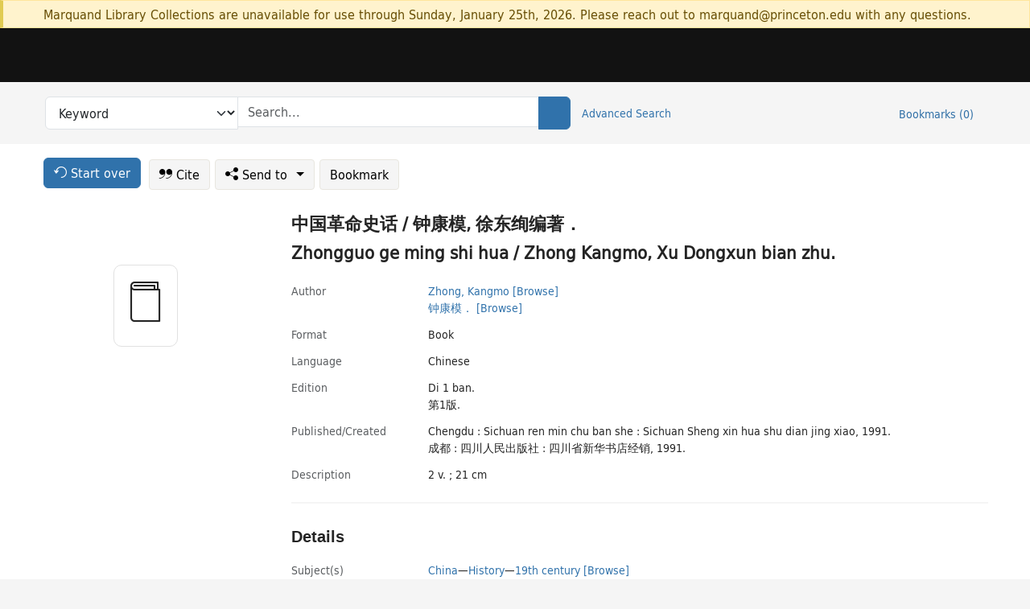

--- FILE ---
content_type: text/html; charset=utf-8
request_url: https://catalog.princeton.edu/catalog/9931365813506421
body_size: 7387
content:
<!DOCTYPE html>
<html lang="en" class="no-js">
  <head>
    <meta charset="utf-8">
    <meta http-equiv="Content-Type" content="text/html; charset=utf-8">

    <!-- Mobile viewport optimization h5bp.com/ad -->
    <meta name="HandheldFriendly" content="True">
    <meta name="viewport" content="width=device-width,initial-scale=1.0">

    <!-- OpenGraph metadata when sharing links, e.g., on FB -->
    <meta property="og:title" content="Zhongguo ge ming shi hua / Zhong Kangmo, Xu Dongxun bian zhu. - Princeton University Library Catalog" />

    <title>Zhongguo ge ming shi hua / Zhong Kangmo, Xu Dongxun bian zhu. - Princeton University Library Catalog</title>
    <link href="https://catalog.princeton.edu/catalog/opensearch.xml" title="Princeton University Library Catalog" type="application/opensearchdescription+xml" rel="search" />
    <link rel="icon" type="image/x-icon" href="/assets/favicon-d278d313ce27645290d60126dc43dc8f0e84a9ba48f4efce479d6f0658b6bf75.ico" />
    <link rel="stylesheet" href="/assets/application-6b0212c7ffd32d63e4746cf22d523da06a8b583acfadc82ed9c5b89009101fa2.css" media="screen" />
    <link rel="stylesheet" href="/assets/print-dab7197237f1eb28d6fec055fc9ab977543de68f256d5beae619e343a34441e0.css" media="print" />
    <link href="https://maxcdn.bootstrapcdn.com/font-awesome/4.6.3/css/font-awesome.min.css" rel="stylesheet" integrity="sha384-T8Gy5hrqNKT+hzMclPo118YTQO6cYprQmhrYwIiQ/3axmI1hQomh7Ud2hPOy8SP1" crossorigin="anonymous">
      <script src="/assets/application-fd258bb6321322d6dda9f4d842b0e438442b09046cafaed6563dcdb30fb8a804.js"></script>
      <script src="/vite/assets/application-C8iOMq4W.js" crossorigin="anonymous" type="module"></script><link rel="modulepreload" href="/vite/assets/lux_import-Z5AAuZcI.js" as="script" crossorigin="anonymous"><link rel="stylesheet" href="/vite/assets/lux_import-BmoZCljH.css" media="screen" />
    <script>window.Global = {"graphql":{"uri":"https://figgy.princeton.edu/graphql"},"figgy":{"url":"https://figgy.princeton.edu"}}</script>
    
    <script src="https://www.google.com/books/jsapi.js" defer="defer"></script>
    <meta name="csrf-param" content="authenticity_token" />
<meta name="csrf-token" content="6Oru2KsK5Ywxm-WwA27fMY1pBJqEcH8p5wN2AbnzZ05am03YUYkdKgvIxoDniJ953dAcORa5DF7Ahnkm47iLOA" />
    <link rel="alternate" title="xml" type="application/xml" href="https://catalog.princeton.edu/catalog/9931365813506421.xml" />
<link rel="alternate" title="marc" type="application/marc" href="https://catalog.princeton.edu/catalog/9931365813506421.marc" />
<link rel="alternate" title="marcxml" type="application/marcxml+xml" href="https://catalog.princeton.edu/catalog/9931365813506421.marcxml" />
<link rel="alternate" title="openurl_ctx_kev" type="application/x-openurl-ctx-kev" href="https://catalog.princeton.edu/catalog/9931365813506421.openurl_ctx_kev" />
<link rel="alternate" title="refworks_marc_txt" type="text/plain" href="https://catalog.princeton.edu/catalog/9931365813506421.refworks_marc_txt" />
<link rel="alternate" title="endnote" type="application/x-endnote-refer" href="https://catalog.princeton.edu/catalog/9931365813506421.endnote" />
<link rel="alternate" title="dc_xml" type="text/xml" href="https://catalog.princeton.edu/catalog/9931365813506421.dc_xml" />
<link rel="alternate" title="oai_dc_xml" type="text/xml" href="https://catalog.princeton.edu/catalog/9931365813506421.oai_dc_xml" />
<link rel="alternate" title="rdf_dc" type="text/xml" href="https://catalog.princeton.edu/catalog/9931365813506421.rdf_dc" />
<link rel="alternate" title="ris" type="application/x-research-info-systems" href="https://catalog.princeton.edu/catalog/9931365813506421.ris" />
<link rel="alternate" title="mendeley" type="application/x-research-info-systems" href="https://catalog.princeton.edu/catalog/9931365813506421.mendeley" />
<link rel="alternate" title="jsonld" type="application/ld+json" href="https://catalog.princeton.edu/catalog/9931365813506421.jsonld" />
<link rel="alternate" title="mla" type="text/html" href="https://catalog.princeton.edu/catalog/9931365813506421.mla" />
<link rel="alternate" title="apa" type="text/html" href="https://catalog.princeton.edu/catalog/9931365813506421.apa" />
<link rel="alternate" title="chicago_author_date" type="text/html" href="https://catalog.princeton.edu/catalog/9931365813506421.chicago_author_date" />
<link rel="alternate" title="chicago_notes_bibliography" type="text/html" href="https://catalog.princeton.edu/catalog/9931365813506421.chicago_notes_bibliography" />
    <!-- Google Tag Manager -->
<script>(function(w,d,s,l,i){w[l]=w[l]||[];w[l].push({'gtm.start':new Date().getTime(),event:'gtm.js'});var f=d.getElementsByTagName(s)[0],j=d.createElement(s),dl=l!='dataLayer'?'&l='+l:'';j.async=true;j.src='https://www.googletagmanager.com/gtm.js?id='+i+dl;f.parentNode.insertBefore(j,f);})(window,document,'script','dataLayer','GTM-W8GV6VVT');</script>
<!-- End Google Tag Manager -->

  </head>

  <body class="blacklight-catalog blacklight-catalog-show"
        data-bibdata-base-url="https://bibdata.princeton.edu" >
  <nav id="skip-link" role="navigation" aria-label="Skip links">
    <!-- Google Tag Manager (noscript) -->
<noscript><iframe aria-hidden='true' src="https://www.googletagmanager.com/ns.html?id=GTM-W8GV6VVT" height="0" width="0" style="display:none;visibility:hidden"></iframe></noscript>
<!-- End Google Tag Manager (noscript) -->

      <a class="element-invisible element-focusable rounded-bottom py-2 px-3" data-turbolinks="false" href="#search_field">Skip to search</a>
    <a class="element-invisible element-focusable rounded-bottom py-2 px-3" data-turbolinks="false" href="#main-container">Skip to main content</a>
    
  </nav>
    <div class="col-12 alert alert-warning announcement">
    <div class="container">
      <p>
      Marquand Library Collections are unavailable for use through Sunday, January 25th, 2026. Please reach out to marquand@princeton.edu with any questions.
      </p>
    </div>
  </div>

<header class="lux">
  <div class="pul_header">
      <orangelight-header bookmarks="0" :logged-in="false"></orangelight-header>
  </div>

    <div class="header__secondary">
      <nav class="container" aria-label='Search'>
        <div class="row">
          <div id="search-navbar" class="search-navbar navbar" role="search">
            <form class="search-query-form" action="https://catalog.princeton.edu/catalog" accept-charset="UTF-8" method="get">
  
    <label class="visually-hidden" for="search_field">Search in</label>
  <div class="input-group">
    

        <select id="search_field" aria-label="Targeted search options" class="form-select search-field" name="search_field"><option data-placeholder="Search..." value="all_fields">Keyword</option>
<option data-placeholder="Search..." value="title">Title (keyword)</option>
<option data-placeholder="Search..." value="author">Author (keyword)</option>
<option data-placeholder="Search..." value="subject">Subject (keyword)</option>
<option data-placeholder="Search..." value="left_anchor">Title starts with</option>
<option data-placeholder="Search..." value="browse_subject">Subject (browse)</option>
<option data-placeholder="Search..." value="browse_name">Author (browse)</option>
<option data-placeholder="Last name, first name. Title" value="name_title">Author (sorted by title)</option>
<option data-placeholder="e.g. P19.737.3" value="browse_cn">Call number (browse)</option></select>

    <label class="visually-hidden" for="q">search for</label>
      <span class="search-input">
            <input placeholder="Search..." class="search_q q form-control rounded-0" aria-label="search for" id="q" type="search" name="q" />
      </span>

    
        <button type="submit" class="btn btn-primary search-btn" id="search">
          <span class="submit-search-text visually-hidden">Search</span>
          <span class="lux">
            <lux-icon-base icon-name="search">
              <lux-icon-search class="lux-icon lux-icon-search" aria-hidden="true"></lux-icon-search>
            </lux-icon-base>
          </span>
        </button>
  </div>
</form>

            <ul class="search-options">
              <li>
                <a class="advanced_search" href="/advanced">Advanced Search</a>
              </li>
            </ul>
            <div class="user-utils">
  <ul class="nav justify-content-end">
    
      <li class="nav-item"><a id="bookmarks_nav" class="nav-link" href="/bookmarks">
  Bookmarks
  <span class="bookmarks-parens">
    (<span class="bookmarks-count" data-role='bookmark-counter'>0</span>)
  </span>
</a></li>
  </ul>
</div>

          </div>
        <div>
      </nav>
    </div>
</header>


  <dialog id="blacklight-modal" class="modal" data-turbo="false">
  <div class="modal-dialog modal-lg">
    <div class="modal-content">
    </div>
  </div>
</dialog>
 <!-- only render if page is using modal -->

  <main id="main-container" tabindex="-1">
    <div class="container">

      <h1 class="visually-hidden application-heading">Princeton University Library Catalog</h1>

      <div class="row">
  <div class="col-md-12">
    <div id="main-flashes" class="">
      <div class="flash_messages">
  <div class="container">
      
      
      
      
  </div>
</div>

    </div>
  </div>
</div>


      <div class="row">
          <div class="row">
  <div class='pagination-search-widgets'>
    <div class="col-xs px-1">
      <div class="button--start-over">
        <a class="catalog_startOverLink btn btn-primary" id="startOverLink" href="/"><span class="icon-refresh" aria-hidden="true"></span> <span>Start over</span></a>
      </div>
    </div>
    <div class="search-widgets col-xs">
  <ul class="navbar navbar-nav">
      <li>
        <a id="citeLink" data-blacklight-modal="trigger" class="btn btn-default" href="/catalog/9931365813506421/citation"><span class="icon-cite" aria-hidden="true"></span> Cite</a>
      </li>
    <li class="dropdown">
      <button class="btn btn-outline-primary dropdown-toggle" data-bs-toggle="dropdown"><span class="icon-share" aria-hidden="true"></span> Send <span class="d-none d-lg-inline">to <span class="caret"></span></span></button>
      <ul class="dropdown-menu position-absolute">
        <li class="sms">
          <a id="smsLink" data-blacklight-modal="trigger" class="icon-mobile dropdown-item" rel="nofollow" href="/catalog/9931365813506421/sms">SMS</a>
        </li>
        <li class="email">
          <a id="emailLink" data-blacklight-modal="trigger" class="icon-email dropdown-item" rel="nofollow" href="/catalog/9931365813506421/email">Email</a>
        </li>
          <li class="endnote">
            <a rel="nofollow" class="icon-external dropdown-item" href="/catalog/9931365813506421.endnote">EndNote</a>
          </li>
          <li class="refworks">
            <a rel="nofollow" class="icon-external dropdown-item" target="_blank" href="https://www.refworks.com/express/expressimport.asp?vendor=Princeton+University+Library+Catalog&amp;filter=MARC+Format&amp;encoding=65001&amp;url=https%3A%2F%2Fcatalog.princeton.edu%2Fcatalog%2F9931365813506421.refworks_marc_txt">RefWorks</a>
          </li>
          <li class="ris">
          <a rel="nofollow" class="icon-external dropdown-item" href="/catalog/9931365813506421.ris">RIS format (e.g. Zotero)</a>
          </li>
        <li class="print">
          <a href="javascript:if(window.print)window.print()" class="dropdown-item"><span class="icon-print" aria-hidden="true"></span>Printer</a>
        </li>
      </ul>
    </li>
    <li>
      <form data-doc-id="9931365813506421" data-present="In Bookmarks" data-absent="Bookmark" data-inprogress="Saving..." action="/bookmarks/9931365813506421" accept-charset="UTF-8" method="post"><input type="hidden" name="_method" value="put" autocomplete="off" /><input type="hidden" name="authenticity_token" value="Uu3rPYX_r_52l0RWhDfBsLIEyxjPq5o2oXc--X3TNYvgD9-iiC9dUiMSR80PDu6FHMZqbjQGVXbjborOM1XO0w" autocomplete="off" />
  <button name="button" type="submit" id="bookmark_toggle_9931365813506421" class="btn btn-btn-outline-secondary bookmark-button">Bookmark</button>
</form>
    </li>
  </ul>
</div>

  </div>  
</div>

<div id="main-content" class="col-12 main-content" data-host-id="">
  <div id="sidebar" class="blacklight-book">
      
  <div class="document-thumbnail" data-isbn="[&quot;9787220012204&quot;]" data-oclc="[&quot;29035040&quot;]" data-bib-id="9931365813506421"><div class="default"></div></div>





    
  </div>
  <div id="content" class="content">
    
<div class="col-12 header-row">
      <h1 dir="ltr" lang="zh"> 中国革命史话 / 钟康模, 徐东绚编著． </h1>
    <h1 itemprop="name" lang="zh">Zhongguo ge ming shi hua / Zhong Kangmo, Xu Dongxun bian zhu.</h1>
</div>

    <dl class="dl-horizontal  dl-invert top-fields">
        <dt class="blacklight-author_display">Author</dt>
        <dd class="blacklight-author_display"><ul id="author_display-list"><li class="blacklight-author_display" dir="ltr"><a class="search-name" data-original-title="Search: Zhong, Kangmo" href="/?f[author_s][]=Zhong%2C+Kangmo">Zhong, Kangmo</a> <a class="browse-name" data-original-title="Browse: Zhong, Kangmo" dir="ltr" href="/browse/names?q=Zhong%2C+Kangmo">[Browse]</a></li><li class="blacklight-author_display" dir="ltr"><a class="search-name" data-original-title="Search: 钟康模．" href="/?f[author_s][]=%E9%92%9F%E5%BA%B7%E6%A8%A1%EF%BC%8E">钟康模．</a> <a class="browse-name" data-original-title="Browse: 钟康模．" dir="ltr" href="/browse/names?q=%E9%92%9F%E5%BA%B7%E6%A8%A1%EF%BC%8E">[Browse]</a></li></ul></dd>
        <dt class="blacklight-format col-md-3">    Format
</dt>
  <dd class="col-md-9 blacklight-format">    Book
</dd>

        <dt class="blacklight-language_name_display col-md-3">    Language
</dt>
  <dd class="col-md-9 blacklight-language_name_display">    Chinese
</dd>

        <dt class="blacklight-edition_display col-md-3">    Εdition
</dt>
  <dd class="col-md-9 blacklight-edition_display">    <ul id="edition_display-list"><li class="blacklight-edition_display" dir="ltr">Di 1 ban.</li><li class="blacklight-edition_display" dir="ltr">第1版.</li></ul>
</dd>

        <dt class="blacklight-pub_created_display col-md-3">    Published/​Created
</dt>
  <dd class="col-md-9 blacklight-pub_created_display">    <ul id="pub_created_display-list"><li class="blacklight-pub_created_display" dir="ltr">Chengdu : Sichuan ren min chu ban she : Sichuan Sheng xin hua shu dian jing xiao, 1991.</li><li class="blacklight-pub_created_display" dir="ltr">成都 : 四川人民出版社 : 四川省新华书店经销, 1991.</li></ul>
</dd>

        <dt class="blacklight-description_display col-md-3">    Description
</dt>
  <dd class="col-md-9 blacklight-description_display">    2 v. ; 21 cm
</dd>

</dl>

    <script>
      let libcalScript = document.createElement('script');
      libcalScript.type = 'text/javascript';
      libcalScript.src = 'https://libcal.princeton.edu/libmaps/blacklight';
      document.head.appendChild(libcalScript);
      function addStyle(styleString) {
        const style = document.createElement('style');
        style.textContent = styleString;
        document.head.append(style);
      }

      addStyle(`
          .springy-icon { display: none !important; }
          a.springy-button {
             font-size: 14px !important;
            }
  .springy-button-div {
      margin-left: 1.25em !important;
  }
  @media screen and (max-width: 480px) {
   .springy-button-div {
      margin-left: 0 !important;
    }
  }
  .springy-button {
    height:auto !important;
    cursor:pointer !important;
    display:inline-block !important;
    white-space:nowrap !important;
    margin:0 0 0px 0px !important;
    padding:.25rem .5rem !important;
    text-shadow:none !important;
    font-size:1rem !important;
    font-weight:bold !important;
    color:#3072AB !important;
    border-radius:3px !important;
    border-color: #3072AB !important;
    border-radius: 0.25rem !important;
    border-width: 1.5px !important;
    background-color: white !important;
    border-style: solid !important;
    line-height: inherit !important;
}

.springy-button:hover {
    background: #F5F9FF !important;
    color: #23578B !important;
}

.springy-button:active{
    background-color: #255783 !important;
    border-color: #225179 !important;
}
.springy-button:focus{
    color: #ffffff !important;
    background-color: #285e8d !important;
    border-color: #255783 !important;
    box-shadow: 0 0 0 0.2rem rgba(79, 135, 184, 0.5) !important;
}

      `);

    </script>
    
<div id="document" class="document blacklight-book" itemscope  itemtype="http://schema.org/Thing" data-location="[&quot;recap$pa&quot;, &quot;ReCAP&quot;]">
  <div id="doc_9931365813506421">
      <span vocab="http://id.loc.gov/vocabulary/identifiers/">
    <meta property="isbn" itemprop="isbn" content="9787220012204" />
    <meta property="http://purl.org/library/oclcnum" content="29035040" />
</span>

      <h2>Details</h2>
<dl class="dl-horizontal  dl-invert document-details">
        <dt class="blacklight-lc_subject_display col-md-3">    Subject(s)
</dt>
  <dd class="col-md-9 blacklight-lc_subject_display">    <ul><li dir="ltr"><a class="search-subject" data-original-title="Search: China" href="/?f[lc_subject_facet][]=China">China</a><span class="subject-level">—</span><a class="search-subject" data-original-title="Search: China—History" href="/?f[lc_subject_facet][]=China%E2%80%94History">History</a><span class="subject-level">—</span><a class="search-subject" data-original-title="Search: China—History—19th century" href="/?f[lc_subject_facet][]=China%E2%80%94History%E2%80%9419th+century">19th century</a> <a class="browse-subject" data-original-title="Browse: China—History—19th century" aria-label="Browse: China—History—19th century" dir="ltr" href="/browse/subjects?q=China%E2%80%94History%E2%80%9419th+century&amp;vocab=lc_subject_facet">[Browse]</a></li><li dir="ltr"><a class="search-subject" data-original-title="Search: China" href="/?f[lc_subject_facet][]=China">China</a><span class="subject-level">—</span><a class="search-subject" data-original-title="Search: China—History" href="/?f[lc_subject_facet][]=China%E2%80%94History">History</a><span class="subject-level">—</span><a class="search-subject" data-original-title="Search: China—History—20th century" href="/?f[lc_subject_facet][]=China%E2%80%94History%E2%80%9420th+century">20th century</a> <a class="browse-subject" data-original-title="Browse: China—History—20th century" aria-label="Browse: China—History—20th century" dir="ltr" href="/browse/subjects?q=China%E2%80%94History%E2%80%9420th+century&amp;vocab=lc_subject_facet">[Browse]</a></li><li dir="ltr"><a class="search-subject" data-original-title="Search: Revolutions" href="/?f[lc_subject_facet][]=Revolutions">Revolutions</a><span class="subject-level">—</span><a class="search-subject" data-original-title="Search: Revolutions—China" href="/?f[lc_subject_facet][]=Revolutions%E2%80%94China">China</a><span class="subject-level">—</span><a class="search-subject" data-original-title="Search: Revolutions—China—History" href="/?f[lc_subject_facet][]=Revolutions%E2%80%94China%E2%80%94History">History</a> <a class="browse-subject" data-original-title="Browse: Revolutions—China—History" aria-label="Browse: Revolutions—China—History" dir="ltr" href="/browse/subjects?q=Revolutions%E2%80%94China%E2%80%94History&amp;vocab=lc_subject_facet">[Browse]</a></li></ul>
</dd>

        <dt class="blacklight-series_display col-md-3">    Series
</dt>
  <dd class="col-md-9 blacklight-series_display">    <ul id="series_display-list"><li class="blacklight-series_display" dir="ltr">Zhongguo nong cun wen ku <a class="more-in-series" data-original-title="More in series: Zhongguo nong cun wen ku" dir="ltr" href="/catalog?clause%5B0%5D%5Bfield%5D=in_series&amp;clause%5B0%5D%5Bquery%5D=Zhongguo+nong+cun+wen+ku&amp;commit=Search">[More in this series]</a></li><li class="blacklight-series_display" dir="ltr">中国农村文库 <a class="more-in-series" data-original-title="More in series: 中国农村文库" dir="ltr" href="/catalog?clause%5B0%5D%5Bfield%5D=in_series&amp;clause%5B0%5D%5Bquery%5D=%E4%B8%AD%E5%9B%BD%E5%86%9C%E6%9D%91%E6%96%87%E5%BA%93&amp;commit=Search">[More in this series]</a></li></ul>
</dd>

        <dt class="blacklight-notes_display col-md-3">    Notes
</dt>
  <dd class="col-md-9 blacklight-notes_display">    vol. 2 edited by Xia Yanyue ... [et al.]
</dd>

        <dt class="blacklight-contents_display col-md-3">    Contents
</dt>
  <dd class="col-md-9 blacklight-contents_display">    <ul id="contents_display-list"><li class="blacklight-contents_display" dir="ltr">v. 1. 1840-1919</li><li class="blacklight-contents_display" dir="ltr">v. 2. 1919-1949.</li></ul>
</dd>

        <dt class="blacklight-isbn_display col-md-3">    ISBN
</dt>
  <dd class="col-md-9 blacklight-isbn_display">    7220012209 (vol.1)
</dd>

        <dt class="blacklight-oclc_s col-md-3">    OCLC
</dt>
  <dd class="col-md-9 blacklight-oclc_s">    29035040
</dd>

  <dt>Statement on responsible collection description</dt>
<dd>Princeton University Library aims to describe library materials in a manner that is respectful to the individuals and communities who create, use, and are represented in the collections we manage. <a href="https://library.princeton.edu/about/responsible-collection-description" target="_blank"
   aria-label="Read more about Statement responsible collection description (opens in new tab)">Read more...</a></dd>

</dl>

  </div>
</div>

<!-- COinS, for Zotero among others. -->
<span class="Z3988" aria-hidden='true' title="url_ver=Z39.88-2004&amp;url_ctx_fmt=info%3Aofi%2Ffmt%3Akev%3Amtx%3Actx&amp;ctx_ver=Z39.88-2004&amp;ctx_tim=2026-01-20T22%3A31%3A23%2B00%3A00&amp;ctx_id=&amp;ctx_enc=info%3Aofi%2Fenc%3AUTF-8&amp;rft.genre=book&amp;rft.au=Zhong%2C+Kangmo&amp;rft.pub=Chengdu%3A+Sichuan+Sheng+xin+hua+shu+dian+jing+xiao&amp;rft.edition=Di+1+ban.&amp;rft.isbn=9787220012204&amp;rft.date=1991&amp;rft.title=Zhongguo+ge+ming+shi+hua&amp;rft.btitle=Zhongguo+ge+ming+shi+hua&amp;rft.oclc=29035040&amp;rft_val_fmt=info%3Aofi%2Ffmt%3Akev%3Amtx%3Abook&amp;rft_id=https%3A%2F%2Fcatalog.princeton.edu%2Fcatalog%2F9931365813506421&amp;rft_id=info%3Aoclcnum%2F29035040&amp;rfr_id=info%3Asid%2Fcatalog.princeton.edu%3Agenerator"></span>



      <dl class="dl-horizontal dl-invert">
        <dt class="other-views">Other views</dt>
        <dd class="classic-views">
          <a id="staffLink" href="/catalog/9931365813506421/staff_view">Staff view</a>
        </dd>
      </dl>
    <div class="container-fluid need-help-container" role="region" aria-label="Need Help">
    <div class="row need-help-row">
        <div class="column col-md-4 col-sm-12">
            <div class="need-help-label">Need Help?</div>
        </div>
        <div class="column col-md-4 col-sm-12 need-help-links">
            <div class="row links-row">
                <a title="Ask a Question" class="ask-a-question" data-blacklight-modal="trigger" href="/ask_a_question?ask_a_question_form%5Bid%5D=9931365813506421&amp;ask_a_question_form%5Btitle%5D=Zhongguo+ge+ming+shi+hua+%2F+Zhong+Kangmo%2C+Xu+Dongxun+bian+zhu.">Ask a Question</a>
            </div>
            <div class="row links-row">
                <a title="Suggest a Correction" class="suggest-correction" data-blacklight-modal="trigger" href="/suggest_correction?suggest_correction_form%5Bid%5D=9931365813506421&amp;suggest_correction_form%5Btitle%5D=Zhongguo+ge+ming+shi+hua+%2F+Zhong+Kangmo%2C+Xu+Dongxun+bian+zhu.">Suggest a Correction</a>
            </div>
        </div>
    </div>
</div>

  </div>
  <div id="aside" class="blacklight-book">
    <h2 class="visually-hidden">Supplementary Information</h2>
    
  </div>
</div>

      </div>

    </div>
    <div class="lux">
      <bookmark-login-dialog login-url="/users/sign_in?origin=%2Fcatalog%2F9931365813506421"></bookmark-login-dialog>
    </div>
  </main>
  <div class="pul_footer">
  <div class="container">
    <footer class="lux">
      <lux-library-footer></lux-library-footer>
    </footer>
  </div>
</div>

  <script>
    // Intentionally block DOM parsing until we have removed the no-js class,
    // to avoid layout shifts
    document.querySelector('html').classList.remove('no-js');
  </script>
  </body>
</html>
